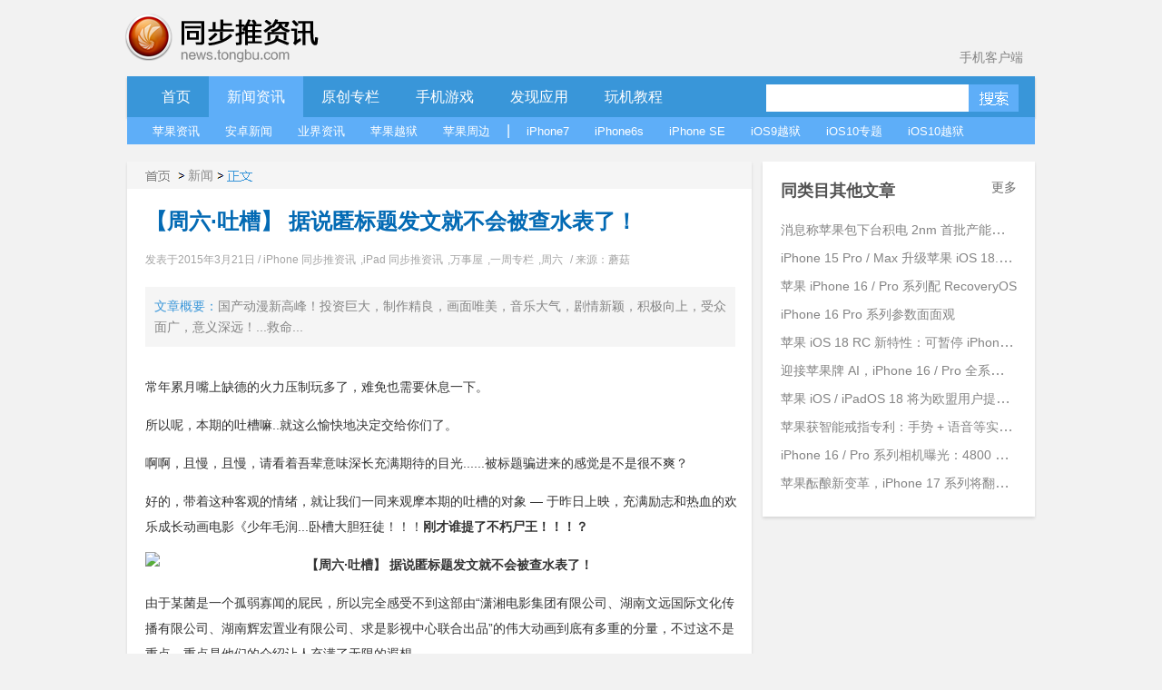

--- FILE ---
content_type: text/html; charset=UTF-8
request_url: https://news.tongbu.com/81019.html
body_size: 9902
content:
<!DOCTYPE HTML PUBLIC "-//W3C//DTD HTML 4.01 Transitional//EN" "http://www.w3.org/TR/html4/loose.dtd">
<html>
<head>
    <meta http-equiv="Content-Language" content="zh-cn"/>
    <meta http-equiv="Content-Type" content="text/html; charset=utf-8"/>
    <link rel="shortcut icon" href="/favicon.ico">
    <title>【周六·吐槽】 据说匿标题发文就不会被查水表了！-同步推资讯</title>
    <meta  name="description" content="国产动漫新高峰！投资巨大，制作精良，画面唯美，音乐大气，剧情新颖，积极向上，受众面广，意义深远！...救命..."/>
    <meta name="keywords" content="少年毛泽东">
    <meta http-equiv="Content-Security-Policy" content="upgrade-insecure-requests">
    <script type="text/javascript" src="http://js.tongbu.com/common/jquery.tongbu.js?03201"></script>
    <script type="text/javascript" src="http://js.tongbu.com/common/jquery.md5.js?0320"></script>
    <script type="text/javascript" src="http://js.tongbu.com/app/tbapi/tbapi_1.2.js?13122501"></script>

        <link type="text/css" rel="stylesheet" href="/css/home.css?1121"/>
    <link rel="stylesheet" type="text/css" href="http://css.tongbu.com/app/css/tb.common.css?131010">
    <link type="text/css" rel="stylesheet" href="/css/pagination.css"/>
    <link type="text/css" rel="stylesheet" href="/css/smallslider.css"/>
    <script type="text/javascript" src="/js/home.js?201610281"></script>
    <script type="text/javascript" src="/js/view.js?20151230"></script>
    <script type="text/javascript" src="/js/jquery.pagination.js"></script>
    <script type="text/javascript" src="/js/jquery.smallslider.js"></script>
    <script type="text/javascript" src="/js/lazyimg.js"></script>
    <!-- <script async src="//pagead2.googlesyndication.com/pagead/js/adsbygoogle.js"></script> -->
		<script type="text/javascript">
	     var userAgent = navigator.userAgent.toLowerCase();
         var unreplace = ["search", "tag"];
         var canReplace = true;    //是否可替换
          for (var v = 0; v < unreplace.length; v++) {
                if (window.location.href.indexOf(unreplace[v]) > 0) {
                      canReplace = false;
                      break;
                }
            }
        if (userAgent.indexOf('ipad') != -1 || userAgent.indexOf('iphone') != -1 || userAgent.indexOf('ipod') != -1 || userAgent.indexOf('android') != -1) {
           if(canReplace){
             if(window.location.href.toLowerCase().indexOf('https://news.tongbu.com/m/') == -1){
                       var url = window.location.href.split("https://news.tongbu.com");
                       window.location.href = 'https://news.tongbu.com/m'+url[1];
                }
           }
        }
	</script>
    <script>
	var _hmt = _hmt || [];
		(function() {
		  var hm = document.createElement("script");
		  hm.src = "//hm.baidu.com/hm.js?16764610ac9098a4994e7a33eba40c75";
		  var s = document.getElementsByTagName("script")[0];
		  s.parentNode.insertBefore(hm, s);
		})();
	</script>
    <!-- <script async src="//pagead2.googlesyndication.com/pagead/js/adsbygoogle.js"></script>
    <script>
         (adsbygoogle = window.adsbygoogle || []).push({
              google_ad_client: "ca-pub-7474154726166307",
              enable_page_level_ads: true
         });
    </script> -->
</head>
<body>
<div id="scroll">
  <div class="qrcode qrcode-wx"><img src="http://news.tongbu.com/images/qr.gif?0117" alt="同步推微信公众账号"/></div>
  <div class="qrcode qrcode-dh"><img src="http://news.tongbu.com/images/qr_dh.png" alt="同步推微信番鼠公众账号"/></div>
 <!--  <a class="weibo"  href="http://weibo.com/tongbutui" title="同步推官方微博" target="_blank"></a>-->
    <a class="scroll_t" href="#"></a>
</div>
<div class="center">
    <div class="header">
        <a href="http://news.tongbu.com/" target="_self" title="同步推资讯"> <div class="logo"></div></a>
		<a class="applink" href="http://url.tongbu.com/dl/?id=PQWH" target="_blank">手机客户端</a>
    </div>
<div class="nav clear">
    <div class="bar clear">
    <div class="bar_l"></div>
    <div class="bar_con">
        <ul class="menu_left">
            <li >
                <a href="/">首页</a>
            </li>
			<li class="bar_act" id="news">
                <a href="/news/">新闻资讯</a>
            </li>
			 <li >
            <a href="/news/16776/" target="_self" >
                原创专栏
            </a>
			</li>
			<li   id="ninth">
                <a href="/game/17164/">手机游戏</a>
            </li>
			<li  id="app">
                <a href="/pingce/3972/">发现应用</a>
            </li>
			<li  id="jc">
            <a href="/news/930/" target="_self" >
                玩机教程
            </a>
			</li>
			        </ul>
        <ul class="search">        <li><input class="txt_search"  type="text" id="key" name="key"/> </li>
            <input name="keyword" type="hidden">        <li><a class="btn_search"  href="#" id="btn_submit"></a></li>
        </ul>
    </div>
    <div class="bar_r"></div>
</div>
<div class="sub_bar " id="sub_news">
    <ul>
    	<li><a href="/news/8510/">苹果资讯</a> </li>
    	<li><a href="/news/13782/">安卓新闻</a> </li>
    	<li><a href="/news/11371/">业界资讯</a> </li>
    	<li><a href="/news/8509/">苹果越狱</a> </li>
    	<li><a href="/news/5082/">苹果周边</a> </li>
    	<li>|</li>
    	<li><a href="/tag/iPhone7/">iPhone7</a> </li>
    	<li><a href="/tag/iPhone6s/">iPhone6s</a> </li>
    	<li><a href="/tag/iPhone%20SE/">iPhone SE</a> </li>
    	<li><a href="/tag/iOS9%E8%B6%8A%E7%8B%B1/">iOS9越狱</a> </li>
    	<li><a href="/iOS10/">iOS10专题</a> </li>
    	<li><a href="/tag/iOS10%E8%B6%8A%E7%8B%B1/">iOS10越狱</a></li>

    	</ul>
    	</div>
    	<div class="sub_bar hide cover " id="sub_ninth">
    	<ul>
    	<li><a href="/game/3092/">游戏资讯</a> </li>
    	<li><a href="/game/558/">游戏评测</a> </li>
    	<li><a href="/game/1324/">游戏攻略</a> </li>
    	<li><a href="/game/8513/">新游合辑</a></li>
    	<li><a href="/game/26581/">保卫萝卜3攻略</a></li>
    	<li><a href="/tag/超级马里奥/">超级马里奥跑酷专题</a></li>
    	</ul>
    	</div>
    	<div class="sub_bar hide cover " id="sub_app">
    	<ul>
    	<li><a href="/pingce/8512/">应用资讯</a> </li>
        <li><a href="/pingce/8516/">应用评测</a> </li>
    	</ul>
    	</div>
    		<div class="sub_bar hide cover " id="sub_jc">
    	<ul>
    	<li><a href="/news/14068/">新手入门</a> </li>
        <li><a href="/news/14069/">实用技巧</a> </li>
    	<li><a href="/news/14070/">刷机教程</a> </li>
        <li><a href="/news/14071/">完美越狱</a> </li>
        <li><a href="/news/13885/">产品教程</a> </li>
	</ul>
</div>
<div class="banner970x90">
    <ins class="adsbygoogle"
         style="display:inline-block;width:970px;height:90px"
         data-ad-client="ca-pub-7474154726166307"
         data-ad-slot="3796137079"></ins>
    <script>
    (adsbygoogle = window.adsbygoogle || []).push({});
    </script>
</div>
</div>
<div class="contenter clear">
    <div class="l_con">
        <div class="detail shadow">
            <div class="detailhd">
                <div class="bread"> <a class="home" href="/" ></a><span class="gt"></span><a href="/news/" >新闻</a><span class="gt"></span><span class="nowpage "></span>  </div>

            </div>

            <div class="detail_con">
                <h1 class="artTitle">【周六·吐槽】 据说匿标题发文就不会被查水表了！</h1><div class="detail_short"><p>文章概要：</p>国产动漫新高峰！投资巨大，制作精良，画面唯美，音乐大气，剧情新颖，积极向上，受众面广，意义深远！...救命...</div>                <div class="article_con"><p>常年累月嘴上缺德的火力压制玩多了，难免也需要休息一下。</p><p>所以呢，本期的吐槽嘛..就这么愉快地决定交给你们了。</p><p>啊啊，且慢，且慢，请看着吾辈意味深长充满期待的目光......被标题骗进来的感觉是不是很不爽？</p><p>好的，带着这种客观的情绪，就让我们一同来观摩本期的吐槽的对象 — 于昨日上映，充满励志和热血的欢乐成长动画电影《少年毛润...卧槽大胆狂徒！！！<strong>刚才谁提了不朽尸王！！！？</strong></p><p style="text-align: center;"><strong><img  alt="【周六·吐槽】 据说匿标题发文就不会被查水表了！" title="【周六·吐槽】 据说匿标题发文就不会被查水表了！" src="http://www.tongbu.com/20180424.jpg" align="middle" alt="" /></strong></p><p>由于某菌是一个孤弱寡闻的屁民，所以完全感受不到这部由“潇湘电影集团有限公司、湖南文远国际文化传播有限公司、湖南辉宏置业有限公司、求是影视中心联合出品”的伟大动画到底有多重的分量，不过这不是重点，重点是他们的介绍让人充满了无限的遐想。</p><p>据官方说法，在他们的设计原稿曝光之后，其精巧细腻的考究程度就让人欲仙欲死大呼国人已自强。电影中的各大主要人物，尤其是男主角石三伢子更是从头到脚都经过一一分解逐步打磨的精细设计，你们看！这空气发际线也掩盖不住的额头阴影！这质感真实雅俗共赏的青褂白衫！这主次合理色彩均衡的细节设定！无一不凸显出设计者的用心和诚意！</p><p style="text-align: center;"><img  alt="【周六·吐槽】 据说匿标题发文就不会被查水表了！" title="【周六·吐槽】 据说匿标题发文就不会被查水表了！" src="http://www.tongbu.com/20180424.jpg" align="middle" alt="" /></p><p>官方还宣称，影片中所有角色造型都严格按照故事发生的年代与人物性格而设定，每个人的衣着搭配都是经过严格考究，甚至还专门找到历史专家参与幕后制作，最终才呈现出这样传神的还原效果，观众甚至单单通过人物造型便可以明显区分出角色的身份、性别、身体状况、家庭收入背景等等至关重要的信息！</p><p>当然，除了颠覆传统认知的精细人物设定，官方在塑造这部作品角色性格的投入上也是不遗余力。少年毛..泽东与他的一群家境各异小伙伴可谓性格各有千秋，或活泼开朗、或质朴稳重、或喜感十足、或机智灵敏..而谁能想到，这些居然完全符合他们的衣着喜好及相貌特征！（你怕不怕！！）</p><p style="text-align: center;"><img  alt="【周六·吐槽】 据说匿标题发文就不会被查水表了！" title="【周六·吐槽】 据说匿标题发文就不会被查水表了！" src="http://www.tongbu.com/20180424.jpg" align="middle" alt="" /></p><p>作为一部优秀的国产动漫支柱，单单靠卖萌逗比怎么能行？电影《少年毛泽东》承载了教育祖国花朵们应积极向上，智勇兼具的重要意义，在男主角与一众小伙伴的一连串惊险与惊喜并存的神秘历险中，伴随偶然拾得孵化为大鸟的神蛋一同冲出深远的乡村飞向更远的世界，在妙趣横生的剧情中添加了“人要叛逆鸟要高飞”耐人寻味的道理...</p><p style="text-align: center;"><img  alt="【周六·吐槽】 据说匿标题发文就不会被查水表了！" title="【周六·吐槽】 据说匿标题发文就不会被查水表了！" src="http://www.tongbu.com/20180424.jpg" align="middle" alt="" /></p><p>制作方表态，这部投资巨大，制作精良，画面唯美，音乐大气，同时剧情新颖，积极向上，受众面广，意义深远的时代巨作，不仅仅是对当下少年儿童寓教于乐的不二选择，更是能够从另一个角度诠释伟大领袖毛主席少年时代的动画电影，是红色文化的创新之作，拥有一举切入好莱坞顶级市场的实力，是我国动漫事业发展的新高峰，将具备与皮克斯等公司洽谈海外推广合作的底气，有望在海外获得巨大国际影响力。</p><p>总而言之，由全国十佳“新锐动画导演”、当代著名作家、香港著名配音演员、以及第十五届“青歌赛”九强选手等齐聚一堂而倾力打造的该作，活脱脱就是一副“无懈可击”的形态。上映之后究竟效果如何...反正吾辈是完全不期待，随便放张图你们感受一下？</p><p style="text-align: center;"><img  alt="【周六·吐槽】 据说匿标题发文就不会被查水表了！" title="【周六·吐槽】 据说匿标题发文就不会被查水表了！" src="http://www.tongbu.com/20180424.jpg" align="middle" alt="" /></p><p>这种连标题都不能光明正大喷出来的棘手物嘛..某菌不得不说一句“实在是不敢吐槽”啊~~除了表态“真是制作精良，简直画面唯美”之外我还能说点啥？</p><p>我是应该说“如此卓越拔群的素质真乃与伟人相契合”呢？</p><p>还是应该说“学了7年建模的朋友一鸣惊人”啊？？</p><p>虽然觉得<strong>“比起抨击这坨屎都不如的渣作，它侮辱伟人的实质表现才更应该被查水表吧”</strong>，但是某菌还是决定很理智的把这句话咽下，将这部作品如何评价的空间留给大家...</p><p style="text-align: center;"><img  alt="【周六·吐槽】 据说匿标题发文就不会被查水表了！" title="【周六·吐槽】 据说匿标题发文就不会被查水表了！" src="http://www.tongbu.com/20180424.jpg" align="middle" alt="" /></p><p style="text-align: center;"><strong><span style="color:#3366ff;">来来来，我什么都没有说过，接下来就交给你们了！</span></strong></p></div>
               <p class="time artInfo">发表于2015年3月21日 / <a href="/news/536/">iPhone 同步推资讯</a>,<a href="/news/549/">iPad 同步推资讯</a>,<a href="/news/16776/">万事屋</a>,<a href="/news/18950/">一周专栏</a>,<a href="/news/18956/">周六</a> / 来源：蘑菇</p>


            </div>
                <div style="margin-left: 87px;padding-top: 30px;">
                    <a class="zan"><p style="float: left;margin:0px 32px 0px 15px;_margin:0px 32px 0px 8px;">赞 </p><p class="zansum">62人赞过</p></a>
                    <!-- Baidu Button BEGIN -->
                    <span style="float:left;line-height:37px;">分享到&nbsp;&nbsp;</span>
                    <div id="bdshare" class="bdshare_t bds_tools_32 get-codes-bdshare"data="{'text':#同步推资讯#【周六·吐槽】 据说匿标题发文就不会被查水表了！}">
                    <a class="bds_tsina"></a>
                    <a class="bds_renren"></a>
                    <a class="bds_qzone"></a>
                    <a class="bds_tqq"></a>
                    <a class="bds_t163"></a>
                    <span class="bds_more"></span>
                    </div>
                    <script type="text/javascript" id="bdshare_js" data="type=tools&amp;uid=0" ></script>
                    <script type="text/javascript" id="bdshell_js"></script>
                    <script type="text/javascript">
                     var bds_config = {
                                                    'review':'off',
                                                     'searchPic':'0',
                                                     'snsKey':{'tsina':'3106978788'}

                                                 }
                    document.getElementById("bdshell_js").src = "http://bdimg.share.baidu.com/static/js/shell_v2.js?cdnversion=" + Math.ceil(new Date()/3600000)
                    </script>
                    <!-- Baidu Button END -->

                     </div>
           <div class="detailft clear"><p class="label">标签：<a href="/tag/少年毛泽东/">少年毛泽东</a></p>
                <p class="report">转载请注明 《【周六·吐槽】 据说匿标题发文就不会被...》转自同步推资讯  |  <a href = "http://news.tongbu.com/">news.tongbu.com</p>
            </div>        </div>
        <div class="banner640x90">
    <ins class="adsbygoogle"
     style="display:inline-block;width:640px;height:90px"
     data-ad-client="ca-pub-7474154726166307"
     data-ad-slot="8365937479"
     data-ad-format="auto"></ins>
    <script>
    (adsbygoogle = window.adsbygoogle || []).push({});
    </script>
</div>
        <div class="like shadow">
                <div class="weekhd"> <b>你可能喜欢</b> </div>
                <ul class="like_block clear">
        
		 <li><a href="/100983.html" target="_blank" " class="like_img"><img src="https://im5.tongbu.com/tbnews/202409/c1a530eb-b.png"alt="消息称苹果包下台积电 2nm 首批产能，用于 iPhone 17 Pro 系列手机"/> </a><div class="like_con"><a href=" /100983.html" target="_blank" class="like_title" title="消息称苹果包下台积电 2nm 首批产能，用于 iPhone 17 Pro 系列手机">消息称苹果包下台积电 2nm 首批产能，用于 ...</a><p class="time">发表于2024/9/18 16:56:06</p>
				   <p class="like_info">12752次浏览/0条评论</p>
			   </div>

		   </li> <li><a href="/100982.html" target="_blank" " class="like_img"><img src="https://im5.tongbu.com/tbnews/202409/0c04d017-4.jpg"alt="iPhone 15 Pro / Max 升级苹果 iOS 18.1 Beta 4 后支持拍摄空间照片"/> </a><div class="like_con"><a href=" /100982.html" target="_blank" class="like_title" title="iPhone 15 Pro / Max 升级苹果 iOS 18.1 Beta 4 后支持拍摄空间照片">iPhone 15 Pro / Max 升级苹果 iOS 18...</a><p class="time">发表于2024/9/18 16:32:53</p>
				   <p class="like_info">12643次浏览/0条评论</p>
			   </div>

		   </li> <li><a href="/100981.html" target="_blank" " class="like_img"><img src="https://im5.tongbu.com/tbnews/202409/dfa6ca01-c.jpg"alt="苹果 iPhone 16 / Pro 系列配 RecoveryOS"/> </a><div class="like_con"><a href=" /100981.html" target="_blank" class="like_title" title="苹果 iPhone 16 / Pro 系列配 RecoveryOS">苹果 iPhone 16 / Pro 系列配 RecoveryO...</a><p class="time">发表于2024/9/18 16:22:15</p>
				   <p class="like_info">12512次浏览/0条评论</p>
			   </div>

		   </li> <li><a href="/100980.html" target="_blank" " class="like_img"><img src="https://im5.tongbu.com/tbnews/202409/a523514f-0.png"alt="iPhone 16 Pro 系列参数面面观"/> </a><div class="like_con"><a href=" /100980.html" target="_blank" class="like_title" title="iPhone 16 Pro 系列参数面面观">iPhone 16 Pro 系列参数面面观</a><p class="time">发表于2024/9/10 16:15:53</p>
				   <p class="like_info">14459次浏览/0条评论</p>
			   </div>

		   </li>                </ul>
            </div>

            

                </div>
    <div class="r_con">
                <div class="sim shadow">
    <div class="weekhd">
        <b>同类目其他文章</b>
        <a href="/news/" class="more">更多</a>     </div>
    <ul>
        <li><div><a href="/100983.html" target="_blank" title="消息称苹果包下台积电 2nm 首批产能，用于 iPhone 17 Pro 系列手机">消息称苹果包下台积电 2nm 首批产能，用于 iPhone 17 Pro 系列手机</a> </div></li><li><div><a href="/100982.html" target="_blank" title="iPhone 15 Pro / Max 升级苹果 iOS 18.1 Beta 4 后支持拍摄空间照片">iPhone 15 Pro / Max 升级苹果 iOS 18.1 Beta 4 后支持拍摄空间照片</a> </div></li><li><div><a href="/100981.html" target="_blank" title="苹果 iPhone 16 / Pro 系列配 RecoveryOS">苹果 iPhone 16 / Pro 系列配 RecoveryOS</a> </div></li><li><div><a href="/100980.html" target="_blank" title="iPhone 16 Pro 系列参数面面观">iPhone 16 Pro 系列参数面面观</a> </div></li><li><div><a href="/100979.html" target="_blank" title="苹果 iOS 18 RC 新特性：可暂停 iPhone 录制视频">苹果 iOS 18 RC 新特性：可暂停 iPhone 录制视频</a> </div></li><li><div><a href="/100978.html" target="_blank" title="迎接苹果牌 AI，iPhone 16 / Pro 全系标配 8GB 内存">迎接苹果牌 AI，iPhone 16 / Pro 全系标配 8GB 内存</a> </div></li><li><div><a href="/100977.html" target="_blank" title="苹果 iOS / iPadOS 18 将为欧盟用户提供更高自由度">苹果 iOS / iPadOS 18 将为欧盟用户提供更高自由度</a> </div></li><li><div><a href="/100976.html" target="_blank" title="苹果获智能戒指专利：手势 + 语音等实现跨设备交互">苹果获智能戒指专利：手势 + 语音等实现跨设备交互</a> </div></li><li><div><a href="/100975.html" target="_blank" title="iPhone 16 / Pro 系列相机曝光：4800 万主摄、引入 JPEG-XL 新格式">iPhone 16 / Pro 系列相机曝光：4800 万主摄、引入 JPEG-XL 新格式</a> </div></li><li><div><a href="/100974.html" target="_blank" title="苹果酝酿新变革，iPhone 17 系列将翻开新篇章">苹果酝酿新变革，iPhone 17 系列将翻开新篇章</a> </div></li>
    </ul>

</div>        <div class="banner300x250">
    <ins class="adsbygoogle"
     style="display:inline-block;width:300px;height:250px"
     data-ad-client="ca-pub-7474154726166307"
     data-ad-slot="2319403874"></ins>
     <script>
    (adsbygoogle = window.adsbygoogle || []).push({});
    </script>
</div>
        
        
            </div>
</div>
   <input id="pid" value=81019 type="hidden"> <input id="comtype" value=2 type="hidden"><input id="fid" value="" type="hidden"><input id="title" value=%E3%80%90%E5%91%A8%E5%85%AD%C2%B7%E5%90%90%E6%A7%BD%E3%80%91+%E6%8D%AE%E8%AF%B4%E5%8C%BF%E6%A0%87%E9%A2%98%E5%8F%91%E6%96%87%E5%B0%B1%E4%B8%8D%E4%BC%9A%E8%A2%AB%E6%9F%A5%E6%B0%B4%E8%A1%A8%E4%BA%86%EF%BC%81 type="hidden">    <script>window._bd_share_config={"common":{"bdSnsKey":{"tsina":"3106978788"},"bdText":"#同步推资讯#【周六·吐槽】 据说匿标题发文就不会被查水表了！","bdMini":"2","bdMiniList":false,"bdPic":"","bdStyle":"0","bdSize":"16"},"slide":{"type":"slide","bdImg":"2","bdPos":"right","bdTop":"100"}};with(document)0[(getElementsByTagName('head')[0]||body).appendChild(createElement('script')).src='http://bdimg.share.baidu.com/static/api/js/share.js?v=86835285.js?cdnversion='+~(-new Date()/36e5)];</script>
    <script type="text/javascript">  setTimeout(function(){$.get('http://news.tongbu.com/api/zan?t=0&id=81019&time='+new Date().getTime());},600);   //浏览数加1</script>
<!-- <div class="section-tg mod-tg">
    <div class="tg-content">
        <img class="icon" src="/images/tg/zhushou_icon.png">
        <img class="title" src="/images/tg/zhushou.png?09071">
        <a class="btn" href="" target="_blank"></a>
        <span class="close"></span>
    </div>
</div> -->

    <!-- <div class="footer clear"> -->

        

    <!-- </div> -->

    </div>
<div class="common-footer">
    <div class="inner info">
        <ul>
            <li class="s">
                <b>资源交流</b>
                <ul>
                                        <li><a href="http://www.tongbu.com/site/intellectual?s=bt" target="_blank">知识产权保护声明</a></li>
                    <li class="jubao">
                        <a href="http://www.tongbu.com/jubao?s=bt" target="_blank">
                            <div class="jubao-img">
                                <img src="//www.tongbu.com/images/jubao.png" alt="举报" />
                            </div>
                            <b>我要举报</b>
                        </a>
                    </li>
                    <li class="fjcp">
                        <a href="http://www.tongbu.com/jubao/fjcp" target="_blank">
                            <div class="jubao-img">
                                <img src="//www.tongbu.com/images/fjcp.png" alt="举报" />
                            </div>
                            <b>福建版权保护</b>
                        </a>
                    </li>
                </ul>
            </li>
                        <!-- <li class="s">
                <b>联运商务洽谈</b>
                <ul>
                                        <li>刘育斌QQ：353990667</li>
                </ul>
            </li> -->
            <li>
                <b>广告合作</b>
                <ul>
                                        <li>广告合作微信：twiki_go</li>
                                                        </ul>
            </li>
            <!-- <li  class="last">
                <div class="service">
                    <b>客服热线</b>
                    <a href="http://wpa.b.qq.com/cgi/wpa.php?ln=1&amp;key=XzkzODAxNDg3NF80NDU1NDZfNDAwOTk4MTM4OV8yXw" target="_blank">
                        <img src="//zs.tongbu.com/images/zhushou/vip/icon_qqchat.png?0407" alt="qq-chat">
                    </a>
                    <div class="ring">
                                                <p>工作时间：</p>
                        <p>周一至周五&nbsp;09:00-18:00</p>
                        <p>周六&nbsp;&nbsp;&nbsp;&nbsp;&nbsp;&nbsp;&nbsp;&nbsp;&nbsp;&nbsp;13:00-18:00</p>
                    </div>

                </div>
            </li> -->
        </ul>
    </div>
    <div class="sline"></div>
    <div class="inner">
                    <p>
                <a target="_blank" style="color: #237db2;" href="http://beian.miit.gov.cn">闽ICP备20007512号-6</a>&nbsp;&nbsp;<a href="http://www.tongbu.com/site/zengzhi.html" style="color: #237db2;" target="_blank"> 增值电信业务经营许可证闽B2-20210510号</a>&nbsp;&nbsp;
                &nbsp;&nbsp;<a href="http://www.beian.gov.cn/portal/registerSystemInfo?recordcode=35020302000179" style="color: #237db2;" target="_blank"><img style="vertical-align: middle; width: 16px;height: 16px;margin-right: 2px;" src="//css.tongbu.com/images/gaba.png">闽公网安备 35020302000179号</a>
            </p>
                <p>
            <!-- <span><a href="http://app.tongbu.com/home/fcm.html" style="color: #237db2;" target="_blank"> 网络游戏未成年人家长监护系统</a></span> -->
            <span>厦门市磐达网络有限公司&nbsp;&nbsp;版权所有&nbsp;&nbsp;</span>
            <span>地址:厦门市湖里区护安路76号501室之一&nbsp;&nbsp;</span>
            <span></span>
            <!--<span><a target="_blank" href="http://tongbu.com/www/www.html">沪网文[2014]0044-044号</a></span>-->
                    </p>
        <p>
            健康游戏忠告：抵制不良游戏 拒绝盗版游戏 注意自我保护 谨防受骗上当 适度游戏益脑 沉迷游戏伤身 合理安排时间 享受健康生活
        </p>
        <p>
            同步助手是安全易用的苹果手机助手，是iPhone、iPad、iTouch的管理工具，可以下载游戏、软件、壁纸、铃声资源，玩苹果就用同步助手！
        </p>
                <!-- <p>
            <span class="cnaac"><img src="//css.tongbu.com/images/cnaac-top.png" /></span>
            <span>本功能所涉及内容均由CP提供，提供内容的CP已承诺承担由于内容的合法性及健康性所引起的争议和法律责任。</span>
        </p> -->
            </div>
</div>
</body>

</html>


--- FILE ---
content_type: application/javascript
request_url: https://news.tongbu.com/js/home.js?201610281
body_size: 5271
content:
//(function($){
var get_userIcon=function(uid){
    var usericon="http://image.tongbu.com/web/icon/"+parseInt(uid/1000)+"/"+uid+"-50.jpg";
    return usericon;
}

$(document).ready(function() {

      $('.artTitle').after($('.artInfo'));
 //app推荐显示
    $('.app').removeClass('hide');

    //鼠标经过列表框li添加蓝色边框
    $(".topall .topli").hover(function(){
        $(this).addClass("lihover").siblings().removeClass("lihover");
    },function(){$(this).removeClass("lihover");}
    );
    //鼠标经过热门App
    $(".hitall li").hover(function(){
        $(this).addClass("hitli").siblings().removeClass("hitli");
    }, function () { $(this).removeClass("hitli"); }) ;
    //鼠标经过关注微信
    $("#scroll .weixin").hover(function(){
        $(".qrcode-wx").show();
    },function(){$(".qrcode-wx").hide();});
    //鼠标经过关注动画新番
    $("#scroll .donghua").hover(function(){
        $(".qrcode-dh").show();
    },function(){$(".qrcode-dh").hide();}) ;
   //广告轮播
    $(".slide").smallslider({
        switchMode: 'hover',
        showText: false
    });

   //首页底部新闻页切换
    $(".menu_left li").click(function () {
        $(this).addClass("bar_act").siblings().removeClass("bar_act");
    });
    $(".menu ul li").click(function () {
        $(".menu ul li a").removeClass("active");
        $(this).find("a").addClass("active");
    });
    $(".menu ul li a").click(function () {
        $(this).attr("target", "_self");
        var index = $(".menu ul li a").index(this);
        $("#toppans > .topall").eq(index).show().siblings().hide();
    });
     //热门App切换
    $(".hitapp_t ul li").hover(function () {
        $(".hitapp_t ul li a").removeClass("current");
        $(this).find("a").addClass("current");
    });

    $(".hitapp_t ul li a").hover(function () {
        $(this).attr("target", "_self");
        var index = $(".hitapp_t ul li a").index(this);
        $("#hitpans > .hitall").eq(index).show().siblings().hide();
    });
    //页面滚动到100像素时显示回到顶部
       $(".scroll_t").hide();
       $(window).scroll(function(){
        if ($(window).scrollTop()>'100'){
            $(".scroll_t").fadeIn(1500);
        }
        else
        {
            $(".scroll_t").fadeOut(1500);
        }
           if ($(document).scrollTop() + $(window).height()== $(document).height() ) {
               $('.show').next().removeClass("hide");
          //     $('.show').next().show();

               $(".show").next().addClass('show');

           }
    });
        $('.scroll_t').click(function(){$('html,body').animate({scrollTop: '0px'}, 800);});
     //搜索页跳转
    $("#btn_submit").click(function(){
        if($('#key').val()=='') {alert('请输入你要查询的内容！'); return false;}
    //    if($('#key').)
        var url=encodeURIComponent($('#key').val().replace(/<\/?[^>]*>/g,''));
    //   alert(url);
        window.location.href="http://news.tongbu.com/search/?keyword="+url+'&t=0';
     //   $("#keyword").val(encodeURI($('#key').val()));
     //   $("form").submit();

    });
    $("#key").keypress(function(b) {
        if(13 == b.keyCode )
        {
            if($('#key').val()=='') {alert('请输入你要查询的内容！'); return false;}
            var url=encodeURIComponent($('#key').val().replace(/<\/?[^>]*>/g,''));
            window.location.href="http://news.tongbu.com/search/?keyword="+url+'&t=0';
        }

    })
	 $("#tui_app").hover(function(){
        $(this).addClass('barhover');
    },function(){
        $(this).removeClass("barhover");
    })


    //导航条效果
    $(".menu_left li").hover(function(){
      //  $(this).addClass("bar_hover").siblings().removeClass("bar_hover");
        $(".menu_left li").removeClass('barhover');
        $(this).addClass('barhover');
        var id=$(this).attr('id');
        id="sub_"+id;
        if(!$(this).hasClass('bar_act'))
        {
            $('#'+id).show();
            $('#'+id).addClass('cover');
        } else  $('#'+id).show();


    },function(){
        $(this).removeClass("barhover");
      // $(this).addClass('bar_hover');
        var id=$(this).attr('id');
        id="sub_"+id;

        if(!$(this).hasClass('bar_act'))
        {
            $('#'+id).hide();
            $('#'+id).removeClass('cover');
        }else   $('#'+id).removeClass('cover');


    });
    $(".sub_bar").hover(function(){
        var id=$(this).attr('id').substring(4);
     //   alert(id);
        $('#'+id).addClass('barhover');
        if(!$('#'+id).hasClass('bar_act'))
        {
        $(this).show();
        $(this).addClass('cover');
        }else $(this).show();
    },function(){
        var id=$(this).attr('id').substring(4);
        if(!$('#'+id).hasClass('bar_act'))
        {
            $(this).hide();
            $(this).removeClass('cover');
        } else   $(this).removeClass('cover');

        $('#'+id).removeClass('barhover');
    })
            //底部广告关闭
    $('.mod-tg').delegate('.close','click',function(){
        $('.mod-tg').hide();
    });
});
